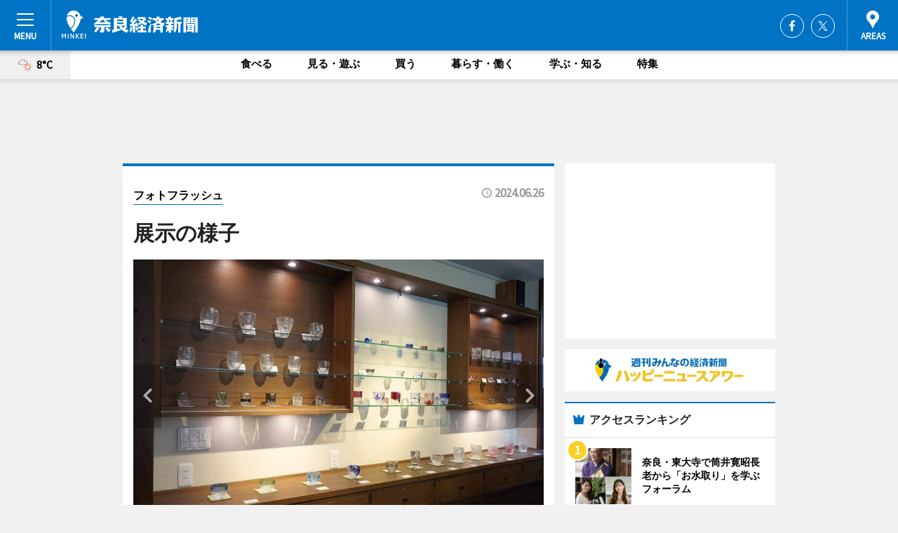

--- FILE ---
content_type: text/html; charset=utf-8
request_url: https://nara.keizai.biz/photoflash/1224/
body_size: 62857
content:
<!DOCTYPE HTML>
<html>
<head>
<meta http-equiv="Content-Type" content="text/html; charset=utf-8">
<meta name="viewport" content="width=device-width,initial-scale=1,minimum-scale=1,maximum-scale=1,user-scalable=no">
<title>展示の様子 - 奈良経済新聞</title>

<meta name="keywords" content="奈良,経済,新聞,ニュース,カルチャー">
<meta name="description" content="ガラス工芸作家で中村敏康さんの「切子ガラス」展2024が現在、「ならまち ギヤラリーたちばな」（奈良市西寺林町、TEL 0742-31-6439）で開催されている。">
<meta property="fb:app_id" content="500839836632128">
<meta property="fb:admins" content="100001334499453">
<meta property="og:site_name" content="奈良経済新聞">
<meta property="og:locale" content="ja_JP">
<meta property="og:type" content="article">
<meta name="twitter:card" content="summary_large_image">
<meta name="twitter:site" content="@minkei">
<meta property="og:title" content="展示の様子">
<meta name="twitter:title" content="展示の様子">
<link rel="canonical" href="https://nara.keizai.biz/photoflash/1224/">
<meta property="og:url" content="https://nara.keizai.biz/photoflash/1224/">
<meta name="twitter:url" content="https://nara.keizai.biz/photoflash/1224/">
<meta property="og:description" content="ガラス工芸作家で中村敏康さんの「切子ガラス」展2024が現在、「ならまち ギヤラリーたちばな」（奈良市西寺林町、TEL 0742-31-6439）で開催されている。">
<meta name="twitter:description" content="ガラス工芸作家で中村敏康さんの「切子ガラス」展2024が現在、「ならまち ギヤラリーたちばな」（奈良市西寺林町、TEL 0742-31-6439）で開催されている。">
<meta property="og:image" content="https://images.keizai.biz/nara_keizai/photonews/1719413457_b.jpg">
<meta name="twitter:image" content="https://images.keizai.biz/nara_keizai/photonews/1719413457_b.jpg">
<link href="https://images.keizai.biz/favicon.ico" rel="shortcut icon">
<link href="https://ex.keizai.biz/common.8.3.0/css.1.0.6/common.min.css?1769532111" rel="stylesheet" type="text/css">
<link href="https://ex.keizai.biz/common.8.3.0/css.1.0.6/single.min.css?1769532111" rel="stylesheet" type="text/css">
<link href="https://nara.keizai.biz/css/style.css" rel="stylesheet" type="text/css">
<link href="https://ex.keizai.biz/common.8.3.0/css.1.0.6/all.min.css" rel="stylesheet" type="text/css">
<link href="https://fonts.googleapis.com/css?family=Source+Sans+Pro" rel="stylesheet">
<link href="https://cdn.jsdelivr.net/npm/yakuhanjp@3.0.0/dist/css/yakuhanjp.min.css" rel=”preload” as="stylesheet" type="text/css">
<link href="https://ex.keizai.biz/common.8.3.0/css.1.0.6/print.min.css" media="print" rel="stylesheet" type="text/css">
<script>
var microadCompass = microadCompass || {};
microadCompass.queue = microadCompass.queue || [];
</script>
<script charset="UTF-8" src="//j.microad.net/js/compass.js" onload="new microadCompass.AdInitializer().initialize();" async></script>
<script type="text/javascript">
var PWT={};
var pbjs = pbjs || {};
pbjs.que = pbjs.que || [];
var googletag = googletag || {};
googletag.cmd = googletag.cmd || [];
var gptRan = false;
PWT.jsLoaded = function(){
    if(!location.hostname.match(/proxypy.org|printwhatyoulike.com/)){
        loadGPT();
    }
};
var loadGPT = function(){
    if (!gptRan) {
        gptRan = true;
        var gads = document.createElement('script');
        var useSSL = 'https:' == document.location.protocol;
        gads.src = (useSSL ? 'https:' : 'http:') + '//securepubads.g.doubleclick.net/tag/js/gpt.js';
        gads.async = true;
        var node = document.getElementsByTagName('script')[0];
        node.parentNode.insertBefore(gads, node);
        var pbjsEl = document.createElement("script");
        pbjsEl.type = "text/javascript";
        pbjsEl.src = "https://anymind360.com/js/2131/ats.js";
        var pbjsTargetEl = document.getElementsByTagName("head")[0];
        pbjsTargetEl.insertBefore(pbjsEl, pbjsTargetEl.firstChild);
    }
};
setTimeout(loadGPT, 500);
</script>
<script type="text/javascript">
(function() {
var purl = window.location.href;
var url = '//ads.pubmatic.com/AdServer/js/pwt/157255/3019';
var profileVersionId = '';
if(purl.indexOf('pwtv=')>0){
    var regexp = /pwtv=(.*?)(&|$)/g;
    var matches = regexp.exec(purl);
    if(matches.length >= 2 && matches[1].length > 0){
    profileVersionId = '/'+matches[1];
    }
}
var wtads = document.createElement('script');
wtads.async = true;
wtads.type = 'text/javascript';
wtads.src = url+profileVersionId+'/pwt.js';
var node = document.getElementsByTagName('script')[0];
node.parentNode.insertBefore(wtads, node);
})();
</script>
<script>
window.gamProcessed = false;
window.gamFailSafeTimeout = 5e3;
window.reqGam = function () {
    if (!window.gamProcessed) {
        window.gamProcessed = true;
        googletag.cmd.push(function () {
            googletag.pubads().refresh();
        });
    }
};
setTimeout(function () {
    window.reqGam();
}, window.gamFailSafeTimeout);
var googletag = googletag || {};
googletag.cmd = googletag.cmd || [];
googletag.cmd.push(function(){
let issp = false;
let hbSlots = new Array();
let amznSlots = new Array();
const ua = window.navigator.userAgent.toLowerCase();
if (ua.indexOf('iphone') > 0 || ua.indexOf('ipod') > 0 || ua.indexOf('android') > 0 && ua.indexOf('mobile') > 0) {
    issp = true;
}
if (issp === true) {
    amznSlots.push(googletag.defineSlot('/159334285/sp_nara_header_1st', [[320, 100], [320, 50]], 'div-gpt-ad-1576055139196-0').addService(googletag.pubads()));
    hbSlots.push(googletag.defineSlot('/159334285/sp_nara_list_1st', [[336, 280], [300, 250], [320, 100], [320, 50], [200, 200], 'fluid'], 'div-gpt-ad-1580717788210-0').addService(googletag.pubads()));
    hbSlots.push(googletag.defineSlot('/159334285/sp_nara_inarticle', ['fluid', [300, 250], [336, 280], [320, 180], [1, 1]], 'div-gpt-ad-1576055195029-0').addService(googletag.pubads()));
    hbSlots.push(googletag.defineSlot('/159334285/sp_nara_footer_1st', ['fluid', [300, 250], [336, 280], [320, 100], [320, 50], [200, 200]], 'div-gpt-ad-1576055033248-0').addService(googletag.pubads()));
    hbSlots.push(googletag.defineSlot('/159334285/sp_nara_footer_2nd', [[300, 250], 'fluid', [336, 280], [320, 180], [320, 100], [320, 50], [200, 200]], 'div-gpt-ad-1576037774006-0').addService(googletag.pubads()));
    hbSlots.push(googletag.defineSlot('/159334285/sp_nara_footer_3rd', [[300, 250], [336, 280], [320, 100], [320, 50], [200, 200], 'fluid'], 'div-gpt-ad-1576055085577-0').addService(googletag.pubads()));
    hbSlots.push(googletag.defineSlot('/159334285/sp_nara_overlay', [320, 50], 'div-gpt-ad-1584427815478-0').addService(googletag.pubads()));
    hbSlots.push(googletag.defineSlot('/159334285/sp_nara_infeed_1st', ['fluid', [320, 100], [300, 100]], 'div-gpt-ad-1580370696425-0').addService(googletag.pubads()));
    hbSlots.push(googletag.defineSlot('/159334285/sp_nara_infeed_2st', [[300, 100], 'fluid', [320, 100]], 'div-gpt-ad-1580370846543-0').addService(googletag.pubads()));
    hbSlots.push(googletag.defineSlot('/159334285/sp_nara_infeed_3rd', [[300, 100], 'fluid', [320, 100]], 'div-gpt-ad-1580370937978-0').addService(googletag.pubads()));
} else {
    amznSlots.push(googletag.defineSlot('/159334285/pc_nara_header_1st', [[728, 90], [750, 100], [970, 90]], 'div-gpt-ad-1576054393576-0').addService(googletag.pubads()));
    amznSlots.push(googletag.defineSlot('/159334285/pc_nara_right_1st', ['fluid', [300, 250]], 'div-gpt-ad-1576054711791-0').addService(googletag.pubads()));
    hbSlots.push(googletag.defineSlot('/159334285/pc_nara_right_2nd', ['fluid', [300, 250], [200, 200]], 'div-gpt-ad-1576054772252-0').addService(googletag.pubads()));
    hbSlots.push(googletag.defineSlot('/159334285/pc_nara_inarticle', ['fluid', [300, 250], [336, 280]], 'div-gpt-ad-1576054895453-0').addService(googletag.pubads()));
    hbSlots.push(googletag.defineSlot('/159334285/pc_nara_right_3rd', [[300, 250], 'fluid', [300, 600], [160, 600], [200, 200]], 'div-gpt-ad-1576054833870-0').addService(googletag.pubads()));
    amznSlots.push(googletag.defineSlot('/159334285/pc_nara_left_1st', ['fluid', [300, 250]], 'div-gpt-ad-1576037145616-0'). addService(googletag.pubads()));
    hbSlots.push(googletag.defineSlot('/159334285/pc_nara_infeed_1st', ['fluid'], 'div-gpt-ad-1580370696425-0').addService(googletag.pubads()));
    hbSlots.push(googletag.defineSlot('/159334285/pc_nara_infeed_2st', ['fluid'], 'div-gpt-ad-1580370846543-0').addService(googletag.pubads()));
    hbSlots.push(googletag.defineSlot('/159334285/pc_nara_infeed_3rd', ['fluid'], 'div-gpt-ad-1580370937978-0').addService(googletag.pubads()));
}

if (!googletag.pubads().isInitialLoadDisabled()) {
    googletag.pubads().disableInitialLoad();
}
googletag.pubads().enableSingleRequest();
googletag.pubads().collapseEmptyDivs();
googletag.enableServices();
googletag.pubads().refresh(amznSlots);
googletag.pubads().addEventListener('slotRequested', function(event) {
var elemId = event.slot.getSlotElementId();
for (var i = 0; i < hbSlots.length; i++) {
    if (hbSlots[i].getSlotElementId() == elemId) {
        window.gamProcessed = true;
    }
}
});
});
</script>
<script async src="//pagead2.googlesyndication.com/pagead/js/adsbygoogle.js"></script>
<script src="https://cdn.gmossp-sp.jp/ads/receiver.js"></script>
<script type="text/javascript">
window._taboola = window._taboola || [];
_taboola.push({article:'auto'});
! function(e, f, u, i) {
if (!document.getElementById(i)) {
e.async = 1;
e.src = u;
e.id = i;
f.parentNode.insertBefore(e, f);
}
}(document.createElement('script'),
document.getElementsByTagName('script')[0],
'//cdn.taboola.com/libtrc/minkeijapan-network/loader.js',
'tb_loader_script');
if (window.performance && typeof window.performance.mark == 'function')
{window.performance.mark('tbl_ic');}
</script>
</head>
<body>

<div id="wrap">
<div id="header">
<div class="inner">
<div id="menuBtn"><span></span></div>
<h1 class="logo"><a href="https://nara.keizai.biz/">奈良経済新聞</a></h1>
<div id="areasBtn"><span></span></div>
<ul class="sns">
<li class="fb"><a href="https://www.facebook.com/narakei" target="_blank">Facebook</a></li><li class="tw"><a href="https://twitter.com/narakeizai" target="_blank">Twitter</a></li></ul>
</div>
</div>
<div id="gNavi">
<div id="weather"><a href="https://nara.keizai.biz/weather/"><img src="https://images.keizai.biz/img/weather/201.svg" alt=""><span>8°C</span></a></div>
<div class="link">
<ul>
<li><a href="https://nara.keizai.biz/gourmet/archives/1/">食べる</a></li>
<li><a href="https://nara.keizai.biz/play/archives/1/">見る・遊ぶ</a></li>
<li><a href="https://nara.keizai.biz/shopping/archives/1/">買う</a></li>
<li><a href="https://nara.keizai.biz/life/archives/1/">暮らす・働く</a></li>
<li><a href="https://nara.keizai.biz/study/archives/1/">学ぶ・知る</a></li>
<li><a href="https://nara.keizai.biz/special/archives/1/">特集</a></li>
</ul>
</div>
</div>
<div id="topBnr">
<script>
const spw = 430;
const hbnr = document.createElement('div');
const cbnr = document.createElement('div');
if (screen.width <= spw) {
    hbnr.classList.add("bnrW320");
    cbnr.setAttribute('id', 'div-gpt-ad-1576055139196-0');
} else {
    hbnr.classList.add("bnrWPC");
    cbnr.setAttribute('id', 'div-gpt-ad-1576054393576-0');
}
hbnr.appendChild(cbnr);
document.currentScript.parentNode.appendChild(hbnr);
if (screen.width <= spw) {
    googletag.cmd.push(function() { googletag.display('div-gpt-ad-1576055139196-0'); });
} else {
    googletag.cmd.push(function() { googletag.display('div-gpt-ad-1576054393576-0'); });
}
</script>
</div>

<div id="container">
<div class="contents" id="topBox">
<div class="box">
<div class="ttl">
<span><a href="https://nara.keizai.biz/photoflash/archives/">フォトフラッシュ</a></span>
<time>2024.06.26</time>
<h1>展示の様子</h1>
</div>
<div class="main">
<div id="mainImage">
<img src="https://images.keizai.biz/nara_keizai/photonews/1719413457_b.jpg" alt="">
<p id="prevArrow"><a href="https://nara.keizai.biz/photoflash/1223/"><i class="fas fa-chevron-left"></i></a></p><p id="nextArrow"><a href="https://nara.keizai.biz/photoflash/1226/"><i class="fas fa-chevron-right"></i></a></p></div>
</div>
<div class="gallery">
<ul>
<li>
<a href="https://nara.keizai.biz/photoflash/1226/"><img src="https://images.keizai.biz/nara_keizai/photonews/1719413516.jpg" alt=""></a>
</li>
<li class="isPhoto">
<img src="https://images.keizai.biz/nara_keizai/photonews/1719413457.jpg" alt="">
</li>
<li>
<a href="https://nara.keizai.biz/photoflash/1223/"><img src="https://images.keizai.biz/nara_keizai/photonews/1719413428.jpg" alt=""></a>
</li>
<li>
<a href="https://nara.keizai.biz/photoflash/1221/"><img src="https://images.keizai.biz/nara_keizai/photonews/1719412632.jpg" alt=""></a>
</li>
<li>
<a href="https://nara.keizai.biz/photoflash/1220/"><img src="https://images.keizai.biz/nara_keizai/photonews/1719412534.jpg" alt=""></a>
</li>
<li>
<a href="https://nara.keizai.biz/photoflash/1218/"><img src="https://images.keizai.biz/nara_keizai/photonews/1719412437.jpg" alt=""></a>
</li>
<li>
<a href="https://nara.keizai.biz/photoflash/1217/"><img src="https://images.keizai.biz/nara_keizai/photonews/1719412415.jpg" alt=""></a>
</li>
<li>
<a href="https://nara.keizai.biz/photoflash/1216/"><img src="https://images.keizai.biz/nara_keizai/photonews/1719411938.png" alt=""></a>
</li>
<li>
<a href="https://nara.keizai.biz/photoflash/1215/"><img src="https://images.keizai.biz/nara_keizai/photonews/1719411914.jpg" alt=""></a>
</li>
<li>
<a href="https://nara.keizai.biz/photoflash/1214/"><img src="https://images.keizai.biz/nara_keizai/photonews/1719411887.jpg" alt=""></a>
</li>
</ul>
</div>
<script>var _puri = "https://nara.keizai.biz/photoflash/1224/";</script>
<div class="snsArea">
<ul>
<li class="fb"><a href="https://www.facebook.com/share.php?u=https://nara.keizai.biz/photoflash/1224/" class="popup" target="_blank"></a><span id="fb_count"><p id="fb_count_num">0</p></span></li>
<li class="tw"><a href="https://twitter.com/intent/tweet?url=https://nara.keizai.biz/photoflash/1224/&text=展示の様子" class="popup" target="_blank"></a></li>
<li class="line"><a href="https://line.me/R/msg/text/?%E5%B1%95%E7%A4%BA%E3%81%AE%E6%A7%98%E5%AD%90%0d%0ahttps%3A%2F%2Fnara.keizai.biz%2Fphotoflash%2F1224%2F" class="popup" target="_blank"></a></li>
<li class="htn"><a href="http://b.hatena.ne.jp/entry/https://nara.keizai.biz/photoflash/1224/" target="_blank"></a><span id="htn_count">&nbsp;</span></li>
</ul>
</div>
<div class="txt bnr2_txt">
<p>ガラス工芸作家で中村敏康さんの「切子ガラス」展2024が現在、「ならまち ギヤラリーたちばな」（奈良市西寺林町、TEL 0742-31-6439）で開催されている。</p>
<script>
const _bnr = document.createElement('div');
const _cbnr = document.createElement('div');
_bnr.classList.add("bnr2");
if (screen.width <= spw) {
    _cbnr.setAttribute('id', 'div-gpt-ad-1576055195029-0');
} else {
    _cbnr.setAttribute('id', 'div-gpt-ad-1576054895453-0');
}
_bnr.appendChild(_cbnr);
document.currentScript.parentNode.appendChild(_bnr);
if (screen.width <= spw) {
    googletag.cmd.push(function() {
        googletag.display('div-gpt-ad-1576055195029-0');
    });
} else {
    googletag.cmd.push(function() {
        googletag.display('div-gpt-ad-1576054895453-0');
    });
}
</script>
</div>
<ul class="btnList article">
<li class="send"><a href="https://nara.keizai.biz/headline/1308/">記事を読む</a></li>
</ul>
<ul class="snsList">
<li>
<a href="https://twitter.com/share" class="twitter-share-button popup" data-url="https://nara.keizai.biz/photoflash/1224/" data-text="展示の様子" data-lang="ja"></a><script>!function(d,s,id){var js,fjs=d.getElementsByTagName(s)[0],p='https';if(!d.getElementById(id)){js=d.createElement(s);js.id=id;js.src=p+'://platform.twitter.com/widgets.js';fjs.parentNode.insertBefore(js,fjs);}}(document, 'script', 'twitter-wjs');</script>
</li>
<li>
<div id="fb-root"></div>
<script async defer crossorigin="anonymous" src="https://connect.facebook.net/ja_JP/sdk.js#xfbml=1&version=v9.0&appId=500839836632128&autoLogAppEvents=1" nonce="mlP5kZZA"></script>
<div class="fb-share-button" data-href="https://nara.keizai.biz/photoflash/1224/" data-layout="button_count" data-size="small"><a target="_blank" href="https://www.facebook.com/sharer/sharer.php?u=https%3A%2F%2Fnara.keizai.biz%2Fphotoflash%2F1224%2F&amp;src=sdkpreparse" class="fb-xfbml-parse-ignore">シェア</a></div>
</li>
<li>
<div class="line-it-button" data-lang="ja" data-type="share-a" data-url="https://nara.keizai.biz/photoflash/1224/" style="display: none;"></div>
<script src="https://d.line-scdn.net/r/web/social-plugin/js/thirdparty/loader.min.js" async="async" defer="defer"></script>
</li>
<li>
<a href="http://b.hatena.ne.jp/entry/" class="hatena-bookmark-button" data-hatena-bookmark-layout="basic-label-counter" data-hatena-bookmark-lang="ja" data-hatena-bookmark-height="20" title="はてなブックマークに追加"><img src="https://b.st-hatena.com/images/entry-button/button-only@2x.png" alt="はてなブックマークに追加" width="20" height="20" style="border: none;" /></a><script type="text/javascript" src="https://b.st-hatena.com/js/bookmark_button.js" charset="utf-8" async="async"></script>
</li>
</ul>
</div>
<div class="box">
<div class="pager">
<ul>
<li class="prev"><a href="https://nara.keizai.biz/photoflash/1223/"><span>前の写真</span></a></li><li class="next"><a href="https://nara.keizai.biz/photoflash/1226/"><span>次の写真</span></a></li></ul>
</div>
</div>
</div>
<div class="box" style="text-align: center;">
<div id="middleBnr" class="box bnr">
<script>
if (screen.width <= spw) {
    const _cMiddleBnr = document.createElement('div');
    _cMiddleBnr.setAttribute('id', 'div-gpt-ad-1580717788210-0');
    document.currentScript.parentNode.appendChild(_cMiddleBnr);
    googletag.cmd.push(function() { googletag.display('div-gpt-ad-1580717788210-0'); });
}
</script>

</div>
</div>
<div id="info">
<div id="category">

<div class="box special">
<div class="ttl"><h2>特集</h2></div>
<ul class="thumbB">
<li>
<a href="https://nara.keizai.biz/column/8/">
<div class="img"><img class="lazy" src="https://images.keizai.biz/img/extras/noimage.png" data-src="https://nara.keizai.biz/img/column/1659612456/1659687245index.jpg" alt="新体操「フェアリージャパンPOLA」新メーク発表と演技披露。1月に代表メンバー入りした奈良出身の中村知花選手に聞く"></div>
<div class="block">
<span>インタビュー</span>
<h3>新体操「フェアリージャパンPOLA」新メーク発表と演技披露。1月に代表メンバー入りした奈良出身の中村知花選手に聞く</h3>
</div>
</a>
</li>
<li>
<a href="https://nara.keizai.biz/column/7/">
<div class="img"><img class="lazy" src="https://images.keizai.biz/img/extras/noimage.png" data-src="https://nara.keizai.biz/img/column/1642777013/1642891811index.jpg" alt="「文化財防災センター」の本部がある奈良、文化財防災や文化財レスキューのマネジメント専門家として活動する、奈良大学・岡田健さんに聞く"></div>
<div class="block">
<span>インタビュー</span>
<h3>「文化財防災センター」の本部がある奈良、文化財防災や文化財レスキューのマネジメント専門家として活動する、奈良大学・岡田健さんに聞く</h3>
</div>
</a>
</li>
</ul>
<div class="more"><a href="https://nara.keizai.biz/special/archives/1/"><span>もっと見る</span></a></div>
</div>
<div class="box latestnews">
<div class="ttl"><h2>最新ニュース</h2></div>
<div class="thumbA">
<a href="https://nara.keizai.biz/headline/1346/">
<div class="img">
<img src="https://images.keizai.biz/nara_keizai/headline/1768819885_photo.jpg" alt="">
</div>
<span>見る・遊ぶ</span>
<h3>奈良大で公開講演会　古代と現代の女性のライフコースの違いをひもとく</h3>
<p>奈良大学（奈良市山陵町）が1月23日、公開講演会「日本国の始まりを生きた女性たちから現代女性へのメッセージ」を開催する。</p>
</a>
</div>
<ul class="thumbC">
<li>
<a href="https://nara.keizai.biz/headline/1344/">
<div class="img">
<img src="https://images.keizai.biz/nara_keizai/thumbnail/1768307180_mini.jpg" alt="">
</div>
<div class="block">
<span>見る・遊ぶ</span><h3>奈良・大型犬「サモエド」と触れ合える「サモエドカフェ アル」が1周年</h3>
</div>
</a>
</li>
<li>
<a href="https://nara.keizai.biz/headline/1343/">
<div class="img">
<img src="https://images.keizai.biz/nara_keizai/thumbnail/1765952908_mini.jpg" alt="">
</div>
<div class="block">
<span>食べる</span><h3>ホテル日航奈良で今年も「奈良のいちごフェア」　県産3品種使うパフェなど</h3>
</div>
</a>
</li>
<li>
<a href="https://nara.keizai.biz/headline/1341/">
<div class="img">
<img src="https://images.keizai.biz/nara_keizai/thumbnail/1763360990_mini.jpg" alt="">
</div>
<div class="block">
<span>見る・遊ぶ</span><h3>奈良「まほろば円舞会」が音楽とダンスの祭典　音楽劇「女帝持統」上演</h3>
</div>
</a>
</li>
<li>
<a href="https://nara.keizai.biz/headline/1339/">
<div class="img">
<img src="https://images.keizai.biz/nara_keizai/thumbnail/1763139927_mini.jpg" alt="">
</div>
<div class="block">
<span>見る・遊ぶ</span><h3>奈良のJWマリオットホテルで「クリスマスチャリティー点灯式」</h3>
</div>
</a>
</li>
<li>
<a href="https://nara.keizai.biz/headline/1337/">
<div class="img">
<img src="https://images.keizai.biz/nara_keizai/thumbnail/1762334229_mini.jpg" alt="">
</div>
<div class="block">
<span>見る・遊ぶ</span><h3>奈良の春日大社と興福寺、元興寺で夜間特別参拝イベント</h3>
</div>
</a>
</li>
<li id="_ads">
<div id='div-gpt-ad-1580370696425-0'>
<script>
googletag.cmd.push(function() { googletag.display('div-gpt-ad-1580370696425-0'); });
</script>
</div>
</li>

</ul>
<div class="more"><a href="https://nara.keizai.biz/headline/archives/1/"><span>もっと見る</span></a></div>
</div>
<div class="box">
<div id="taboola-below-article-thumbnails"></div>
<script type="text/javascript">
window._taboola = window._taboola || [];
_taboola.push({
mode: 'thumbnails-a',
container: 'taboola-below-article-thumbnails',
placement: 'Below Article Thumbnails',
target_type: 'mix'
});
</script>
</div>
<div class="box study">
<div class="ttl"><h2>学ぶ・知る</h2></div>
<div class="thumbA">
<a href="https://nara.keizai.biz/headline/1346/">
<div class="img"><img class="lazy" src="https://images.keizai.biz/img/extras/noimage.png" data-src="https://images.keizai.biz/nara_keizai/headline/1768819885_photo.jpg" alt=""></div>
<span>学ぶ・知る</span>
<h3>奈良大で公開講演会　古代と現代の女性のライフコースの違いをひもとく</h3>
<p>奈良大学（奈良市山陵町）が1月23日、公開講演会「日本国の始まりを生きた女性たちから現代女性へのメッセージ」を開催する。</p>
</a>
</div>
<ul class="thumbC">
<li>
<a href="https://nara.keizai.biz/headline/1344/">
<div class="img"><img class="lazy" src="https://images.keizai.biz/img/extras/noimage.png" data-src="https://images.keizai.biz/nara_keizai/headline/1768307180.jpg" alt=""></div>
<div class="block">
<span>学ぶ・知る</span>
<h3>奈良・大型犬「サモエド」と触れ合える「サモエドカフェ アル」が1周年</h3>
</div>
</a>
</li>
<li>
<a href="https://nara.keizai.biz/headline/1343/">
<div class="img"><img class="lazy" src="https://images.keizai.biz/img/extras/noimage.png" data-src="https://images.keizai.biz/nara_keizai/headline/1765952908.jpg" alt=""></div>
<div class="block">
<span>学ぶ・知る</span>
<h3>ホテル日航奈良で今年も「奈良のいちごフェア」　県産3品種使うパフェなど</h3>
</div>
</a>
</li>
<li>
<a href="https://nara.keizai.biz/headline/1341/">
<div class="img"><img class="lazy" src="https://images.keizai.biz/img/extras/noimage.png" data-src="https://images.keizai.biz/nara_keizai/headline/1763360990.jpg" alt=""></div>
<div class="block">
<span>学ぶ・知る</span>
<h3>奈良「まほろば円舞会」が音楽とダンスの祭典　音楽劇「女帝持統」上演</h3>
</div>
</a>
</li>
<li id="_ads15">
<div id='div-gpt-ad-1580370846543-0'>
<script>
googletag.cmd.push(function() { googletag.display('div-gpt-ad-1580370846543-0'); });
</script>
</div>
</li>

</ul>
<div class="more"><a href="https://nara.keizai.biz/study/archives/1/"><span>もっと見る</span></a></div>
</div>
<script>
if (screen.width <= spw) {
    const _bnr = document.createElement('div');
    const _cbnr = document.createElement('div');
    _bnr.classList.add('box', 'oauth', 'sp');
    _cbnr.setAttribute('id', 'div-gpt-ad-1580370696425-0');
    _bnr.appendChild(_cbnr);
    document.currentScript.parentNode.appendChild(_bnr);
    googletag.cmd.push(function() { googletag.display('div-gpt-ad-1580370696425-0'); });
}
</script>
<div class="box play">
<div class="ttl"><h2>見る・遊ぶ</h2></div>
<div class="thumbA">
<a href="https://nara.keizai.biz/headline/1346/">
<div class="img"><img class="lazy" src="https://images.keizai.biz/img/extras/noimage.png" data-src="https://images.keizai.biz/nara_keizai/headline/1768819885_photo.jpg" alt=""></div>
<span>見る・遊ぶ</span>
<h3>奈良大で公開講演会　古代と現代の女性のライフコースの違いをひもとく</h3>
<p>奈良大学（奈良市山陵町）が1月23日、公開講演会「日本国の始まりを生きた女性たちから現代女性へのメッセージ」を開催する。</p>
</a>
</div>
<ul class="thumbC">
<li>
<a href="https://nara.keizai.biz/headline/1344/">
<div class="img"><img class="lazy" src="https://images.keizai.biz/img/extras/noimage.png" data-src="https://images.keizai.biz/nara_keizai/headline/1768307180.jpg" alt=""></div>
<div class="block">
<span>見る・遊ぶ</span>
<h3>奈良・大型犬「サモエド」と触れ合える「サモエドカフェ アル」が1周年</h3>
</div>
</a>
</li>
<li>
<a href="https://nara.keizai.biz/headline/1341/">
<div class="img"><img class="lazy" src="https://images.keizai.biz/img/extras/noimage.png" data-src="https://images.keizai.biz/nara_keizai/headline/1763360990.jpg" alt=""></div>
<div class="block">
<span>見る・遊ぶ</span>
<h3>奈良「まほろば円舞会」が音楽とダンスの祭典　音楽劇「女帝持統」上演</h3>
</div>
</a>
</li>
<li>
<a href="https://nara.keizai.biz/headline/1339/">
<div class="img"><img class="lazy" src="https://images.keizai.biz/img/extras/noimage.png" data-src="https://images.keizai.biz/nara_keizai/headline/1763139927.jpg" alt=""></div>
<div class="block">
<span>見る・遊ぶ</span>
<h3>奈良のJWマリオットホテルで「クリスマスチャリティー点灯式」</h3>
</div>
</a>
</li>
<li id="_ads25">
<div id='div-gpt-ad-1580370937978-0'>
<script>
googletag.cmd.push(function() { googletag.display('div-gpt-ad-1580370937978-0'); });
</script>
</div>
</li>

</ul>
<div class="more"><a href="https://nara.keizai.biz/play/archives/1/"><span>もっと見る</span></a></div>
</div>
<script>
if (screen.width <= spw) {
    const _bnr = document.createElement('div');
    const _cbnr = document.createElement('div');
    _bnr.classList.add('rb', 'sp');
    _cbnr.setAttribute('id', 'div-gpt-ad-1576037774006-0');
    _bnr.appendChild(_cbnr);
    document.currentScript.parentNode.appendChild(_bnr);
    googletag.cmd.push(function() { googletag.display('div-gpt-ad-1576037774006-0'); });
}
</script>
<div class="box gourmet">
<div class="ttl"><h2>食べる</h2></div>
<div class="thumbA">
<a href="https://nara.keizai.biz/headline/1343/">
<div class="img"><img class="lazy" src="https://images.keizai.biz/img/extras/noimage.png" data-src="https://images.keizai.biz/nara_keizai/headline/1765952908_photo.jpg" alt=""></div>
<span>食べる</span>
<h3>ホテル日航奈良で今年も「奈良のいちごフェア」　県産3品種使うパフェなど</h3>
<p>「奈良のいちごフェア」がホテル日航奈良（奈良市三条本町、TEL 0742-35-6621）の「ロビーラウンジ ファウンテン」で現在、開かれている。</p>
</a>
</div>
<ul class="thumbC">
<li>
<a href="https://nara.keizai.biz/headline/1335/">
<div class="img"><img class="lazy" src="https://images.keizai.biz/img/extras/noimage.png" data-src="https://images.keizai.biz/nara_keizai/headline/1758028104.jpg" alt=""></div>
<div class="block">
<span>食べる</span>
<h3>奈良・ハトムギ通販会社「それいゆ」が30周年　健康記事の提供は60年超え</h3>
</div>
</a>
</li>
<li>
<a href="https://nara.keizai.biz/headline/1332/">
<div class="img"><img class="lazy" src="https://images.keizai.biz/img/extras/noimage.png" data-src="https://images.keizai.biz/nara_keizai/headline/1754655425.jpg" alt=""></div>
<div class="block">
<span>食べる</span>
<h3>ならまちで「ならまちっく星祭」　雑貨店やカフェ、22店で星グッズ販売</h3>
</div>
</a>
</li>
<li>
<a href="https://nara.keizai.biz/headline/1328/">
<div class="img"><img class="lazy" src="https://images.keizai.biz/img/extras/noimage.png" data-src="https://images.keizai.biz/nara_keizai/headline/1747701690.jpg" alt=""></div>
<div class="block">
<span>食べる</span>
<h3>奈良の自然食品販売店「かんとりい」が40周年　記念イベントも</h3>
</div>
</a>
</li>
<li>
<a href="https://nara.keizai.biz/headline/1327/">
<div class="img"><img class="lazy" src="https://images.keizai.biz/img/extras/noimage.png" data-src="https://images.keizai.biz/nara_keizai/headline/1744595434.jpg" alt=""></div>
<div class="block">
<span>食べる</span>
<h3>ホテル日航奈良・新作かき氷「セリーナのブリュレ氷」　氷の聖地で10年目</h3>
</div>
</a>
</li>

</ul>
<div class="more"><a href="https://nara.keizai.biz/gourmet/archives/1/"><span>もっと見る</span></a></div>
</div>
<script>
if (screen.width <= spw) {
    const _bnr = document.createElement('div');
    const _cbnr = document.createElement('div');
    _bnr.classList.add('rb', 'sp', 'thd');
    _cbnr.setAttribute('id', 'div-gpt-ad-1576055085577-0');
    _bnr.appendChild(_cbnr);
    document.currentScript.parentNode.appendChild(_bnr);
    googletag.cmd.push(function() { googletag.display('div-gpt-ad-1576055085577-0'); });
}
</script>
<div class="box life hdSP">
<div class="ttl"><h2>暮らす・働く</h2></div>
<div class="thumbA">
<a href="https://nara.keizai.biz/headline/1336/">
<div class="img"><img class="lazy" src="https://images.keizai.biz/img/extras/noimage.png" data-src="https://images.keizai.biz/nara_keizai/headline/1759144105_photo.jpg" alt=""></div>
<span>暮らす・働く</span>
<h3>奈良でグリーンインテリア「ハングボール」ワークショップ　作って育てる楽しさを</h3>
<p>鎌倉の観葉植物専門店「hang」の谷本太一さんが10月13日、カフェ「ボリクコーヒー」（奈良市西新屋町、TEL 0742-87-1310）で「ハングボール」ワークショップを行う。</p>
</a>
</div>
<ul class="thumbC">
<li>
<a href="https://nara.keizai.biz/headline/1335/">
<div class="img"><img class="lazy" src="https://images.keizai.biz/img/extras/noimage.png" data-src="https://images.keizai.biz/nara_keizai/headline/1758028104.jpg" alt=""></div>
<div class="block">
<span>暮らす・働く</span>
<h3>奈良・ハトムギ通販会社「それいゆ」が30周年　健康記事の提供は60年超え</h3>
</div>
</a>
</li>
<li>
<a href="https://nara.keizai.biz/headline/1334/">
<div class="img"><img class="lazy" src="https://images.keizai.biz/img/extras/noimage.png" data-src="https://images.keizai.biz/nara_keizai/headline/1757344037.jpg" alt=""></div>
<div class="block">
<span>暮らす・働く</span>
<h3>奈良・「平城宮跡パークラン」が3周年　救命講習会やワークショップも</h3>
</div>
</a>
</li>
<li>
<a href="https://nara.keizai.biz/headline/1328/">
<div class="img"><img class="lazy" src="https://images.keizai.biz/img/extras/noimage.png" data-src="https://images.keizai.biz/nara_keizai/headline/1747701690.jpg" alt=""></div>
<div class="block">
<span>暮らす・働く</span>
<h3>奈良の自然食品販売店「かんとりい」が40周年　記念イベントも</h3>
</div>
</a>
</li>
<li>
<a href="https://nara.keizai.biz/headline/1324/">
<div class="img"><img class="lazy" src="https://images.keizai.biz/img/extras/noimage.png" data-src="https://images.keizai.biz/nara_keizai/headline/1741614228.jpg" alt=""></div>
<div class="block">
<span>暮らす・働く</span>
<h3>奈良・新大宮に子どもの居場所「つながる駄菓子屋 ふくふく堂」</h3>
</div>
</a>
</li>

</ul>
<div class="more"><a href="https://nara.keizai.biz/life/archives/1/"><span>もっと見る</span></a></div>
</div>
<div class="box shopping hdSP">
<div class="ttl"><h2>買う</h2></div>
<div class="thumbA">
<a href="https://nara.keizai.biz/headline/1332/">
<div class="img"><img class="lazy" src="https://images.keizai.biz/img/extras/noimage.png" data-src="https://images.keizai.biz/nara_keizai/headline/1754655425_photo.jpg" alt=""></div>
<span>買う</span>
<h3>ならまちで「ならまちっく星祭」　雑貨店やカフェ、22店で星グッズ販売</h3>
<p>「ならまちっく星祭～ならまちロマン星めぐり～」が9月1日、ならまちエリアで始まる。</p>
</a>
</div>
<ul class="thumbC">
<li>
<a href="https://nara.keizai.biz/headline/1329/">
<div class="img"><img class="lazy" src="https://images.keizai.biz/img/extras/noimage.png" data-src="https://images.keizai.biz/nara_keizai/headline/1750938458.jpg" alt=""></div>
<div class="block">
<span>買う</span>
<h3>ならまちにアートスペース「sonatine」　オープン記念コレクション展も</h3>
</div>
</a>
</li>
<li>
<a href="https://nara.keizai.biz/headline/1326/">
<div class="img"><img class="lazy" src="https://images.keizai.biz/img/extras/noimage.png" data-src="https://images.keizai.biz/nara_keizai/headline/1743158406.jpg" alt=""></div>
<div class="block">
<span>買う</span>
<h3>奈良商工会議所女性会が「奈良のええもん」PR　食・工芸など</h3>
</div>
</a>
</li>
<li>
<a href="https://nara.keizai.biz/headline/1315/">
<div class="img"><img class="lazy" src="https://images.keizai.biz/img/extras/noimage.png" data-src="https://images.keizai.biz/nara_keizai/headline/1726708861.png" alt=""></div>
<div class="block">
<span>買う</span>
<h3>奈良・柿の葉茶専門店「SOUSUKE」に新メニュー　すしと茶、かき氷をセット</h3>
</div>
</a>
</li>
<li>
<a href="https://nara.keizai.biz/headline/1305/">
<div class="img"><img class="lazy" src="https://images.keizai.biz/img/extras/noimage.png" data-src="https://images.keizai.biz/nara_keizai/headline/1717714430.jpg" alt=""></div>
<div class="block">
<span>買う</span>
<h3>JWマリオットのビアガーデン、今年は「スパイス＆イタリアン」をテーマに</h3>
</div>
</a>
</li>
</ul>
<div class="more"><a href="https://nara.keizai.biz/shopping/archives/1/"><span>もっと見る</span></a></div>
</div>
</div>
<div id="sideCategory">
<div class="side">
<div class="box news">
<div class="ttl"><h3>みん経トピックス</h3></div>
<ul>
<li><a href="http://higashiosaka.keizai.biz/headline/2364/"><h4>瓢箪山の「フルーツなかにし」にフルーツ恵方巻き　「焼き芋の細巻き」も</h4><small>東大阪経済新聞</small></a></li>
<li><a href="http://omihachiman.keizai.biz/headline/125/"><h4>近江八幡の公益団体「メダカの学校小田分校」に活動拠点完成で記念式典</h4><small>近江八幡経済新聞</small></a></li>
<li><a href="http://osakabay.keizai.biz/headline/1427/"><h4>海遊館に節分恒例の「オニさんダイバー」　赤鬼、青鬼が水槽越しに交流</h4><small>大阪ベイ経済新聞</small></a></li>
<li><a href="http://namba.keizai.biz/headline/5776/"><h4>難波で謎解きイベント　閉店した老舗喫茶店の内装生かした内容に</h4><small>なんば経済新聞</small></a></li>
<li><a href="http://biwako-otsu.keizai.biz/headline/3196/"><h4>大津港から「妖怪ナイトクルーズ」出航　夕暮れ時の琵琶湖に妖怪が出現</h4><small>びわ湖大津経済新聞</small></a></li>
</ul>
</div>

<script>
if (screen.width > spw) {
    const _middleBnr = document.createElement('div');
    const _cMiddleBnr = document.createElement('div');
    _middleBnr.classList.add('box', 'rec');
    _cMiddleBnr.setAttribute('id', 'div-gpt-ad-1576037145616-0');
    _middleBnr.appendChild(_cMiddleBnr);
    document.currentScript.parentNode.appendChild(_middleBnr);
    googletag.cmd.push(function() { googletag.display('div-gpt-ad-1576037145616-0'); });
}
</script>
<script async src="https://yads.c.yimg.jp/js/yads-async.js"></script>
<div class="box yads">
<div id="yad"></div>
<script>
window.YJ_YADS = window.YJ_YADS || { tasks: [] };
if (screen.width <= 750) {
    _yads_ad_ds = '46046_265960';
} else {
    _yads_ad_ds = '12295_268899';
}
window.YJ_YADS.tasks.push({
    yads_ad_ds : _yads_ad_ds,
    yads_parent_element : 'yad'
});
</script>
</div>
</div>
</div>
</div>
<div id="side">
<div class="side top">

<script>
const _recBnr = document.createElement('div');
if (screen.width > spw) {
    const _recCbnr = document.createElement('div');
    _recBnr.setAttribute('id', 'recBanner');
    _recBnr.classList.add('box');
    _recBnr.style.marginTop = '0';
    _recBnr.style.height = '250px';
    _recCbnr.style.height = '250px';
    _recCbnr.setAttribute('id', 'div-gpt-ad-1576054711791-0');
    _recBnr.appendChild(_recCbnr);
    document.currentScript.parentNode.appendChild(_recBnr);
    googletag.cmd.push(function() { googletag.display('div-gpt-ad-1576054711791-0'); });
} else {
    _recBnr.style.marginTop = '-15px';
    document.currentScript.parentNode.appendChild(_recBnr);
}
</script>





<div class="box partner">
<a href="https://minkei.net/radio/" target="_blank"><img src="https://images.keizai.biz/img/banners/happynewshour.png" width="300" height="55" alt="週刊みんなの経済新聞 ハッピーニュースアワー">
</a>
</div>

<div class="box thumb rank">
<div class="ttl"><h3>アクセスランキング</h3></div>
<ul>
<li class="play">
<a href="https://nara.keizai.biz/headline/1199/">
<div class="img"><img src="https://images.keizai.biz/nara_keizai/headline/1609741202.png" alt=""></div>
<div class="sdbox">
<h4>奈良・東大寺で筒井寛昭長老から「お水取り」を学ぶフォーラム　</h4>
</div>
</a>
</li>
<li class="play">
<a href="https://nara.keizai.biz/headline/1180/">
<div class="img"><img src="https://images.keizai.biz/nara_keizai/headline/1600856536.jpg" alt=""></div>
<div class="sdbox">
<h4>「春日山自然学校」開校　奈良公園・春日山原始林で自然・歴史を学ぶ</h4>
</div>
</a>
</li>
<li class="play">
<a href="https://nara.keizai.biz/headline/1184/">
<div class="img"><img src="https://images.keizai.biz/nara_keizai/headline/1603187854.jpg" alt=""></div>
<div class="sdbox">
<h4>カンヌレーベル作品、奈良の河瀬直美監督「朝が来る」ロードショー</h4>
</div>
</a>
</li>
<li class="gourmet">
<a href="https://nara.keizai.biz/headline/1197/">
<div class="img"><img src="https://images.keizai.biz/nara_keizai/headline/1608513983.png" alt=""></div>
<div class="sdbox">
<h4>奈良・「遣唐使船スパイス」発売　スパイス料理でシルクロードに思いをはせて</h4>
</div>
</a>
</li>
<li class="play">
<a href="https://nara.keizai.biz/headline/1187/">
<div class="img"><img src="https://images.keizai.biz/nara_keizai/headline/1605493288.jpg" alt=""></div>
<div class="sdbox">
<h4>奈良でステンドグラス教室の作品展　「コロナ禍でますます輝き見せた」</h4>
</div>
</a>
</li>
</ul>
<div class="more"><a href="https://nara.keizai.biz/access/"><span>もっと見る</span></a></div>
</div>
<script>
if (screen.width <= spw) {
    const _bnr = document.createElement('div');
    const _cbnr = document.createElement('div');
    _bnr.classList.add('box', 'oauth', 'sp');
    _cbnr.setAttribute('id', 'div-gpt-ad-1576055033248-0');
    _bnr.appendChild(_cbnr);
    document.currentScript.parentNode.appendChild(_bnr);
    googletag.cmd.push(function() { googletag.display('div-gpt-ad-1576055033248-0'); });
}
</script>
<div class="box thumb photo">
<div class="ttl"><h3>フォトフラッシュ</h3></div>
<div class="thumbPhoto">
<a href="https://nara.keizai.biz/photoflash/1395/">
<div class="img"><img src="https://images.keizai.biz/nara_keizai/photonews/1768819623_b.jpg" alt=""></div>
<div class="txt"><p>文学部国文学科の鈴木喬准教授</p></div>
</a>
</div>
<ul>
<li>
<a href="https://nara.keizai.biz/photoflash/1394/">
<div class="img"><img src="https://images.keizai.biz/nara_keizai/photonews/1768819582.jpg" alt=""></div>
<div class="sdbox">
<h4>寺崎保広名誉教授</h4>
</div>
</a>
</li>
<li>
<a href="https://nara.keizai.biz/photoflash/1393/">
<div class="img"><img src="https://images.keizai.biz/nara_keizai/photonews/1768819546.jpg" alt=""></div>
<div class="sdbox">
<h4>文学部史学科の高島葉子教授</h4>
</div>
</a>
</li>
<li>
<a href="https://nara.keizai.biz/photoflash/1392/">
<div class="img"><img src="https://images.keizai.biz/nara_keizai/photonews/1768351518.jpg" alt=""></div>
<div class="sdbox">
<h4>スタッフとビションフリーゼ</h4>
</div>
</a>
</li>
<li>
<a href="https://nara.keizai.biz/photoflash/1391/">
<div class="img"><img src="https://images.keizai.biz/nara_keizai/photonews/1768307162.jpg" alt=""></div>
<div class="sdbox">
<h4>ビションフリーゼのハルとイブ</h4>
</div>
</a>
</li>
</ul>
<div class="more"><a href="https://nara.keizai.biz/photoflash/archives/1/"><span>もっと見る</span></a></div>
</div>
<script>
if (screen.width > spw) {
    const _bnr = document.createElement('div');
    const _cbnr = document.createElement('div');
    _bnr.classList.add('box', 'oauth');
    _cbnr.setAttribute('id', 'div-gpt-ad-1576054772252-0');
    _bnr.appendChild(_cbnr);
    document.currentScript.parentNode.appendChild(_bnr);
    googletag.cmd.push(function() { googletag.display('div-gpt-ad-1576054772252-0'); });
}
</script>
<div class="box thumb world">
<div class="ttl"><h3>ワールドフォトニュース</h3></div>
<div class="thumbPhoto">
<a href="https://nara.keizai.biz/gpnews/1674366/">
<div class="img"><img src="https://images.keizai.biz/img/gp/m0089201210.jpg" alt=""></div>
<div class="txt"><p>東陽一さん死去、９１歳</p></div>
</a>
</div>
<ul>
<li>
<a href="https://nara.keizai.biz/gpnews/1674333/">
<div class="img"><img src="https://images.keizai.biz/img/gp/s0089201176.jpg" alt=""></div>
<div class="sdbox">
<h4>ミラノ市内で五輪展示会</h4>
</div>
</a>
</li>
<li>
<a href="https://nara.keizai.biz/gpnews/1674332/">
<div class="img"><img src="https://images.keizai.biz/img/gp/s0089200790.jpg" alt=""></div>
<div class="sdbox">
<h4>４強入りのアルカラス　全豪テニス</h4>
</div>
</a>
</li>
<li>
<a href="https://nara.keizai.biz/gpnews/1674331/">
<div class="img"><img src="https://images.keizai.biz/img/gp/s0089200757.jpg" alt=""></div>
<div class="sdbox">
<h4>４強入りのサバレンカ　全豪テニス</h4>
</div>
</a>
</li>
<li>
<a href="https://nara.keizai.biz/gpnews/1674329/">
<div class="img"><img src="https://images.keizai.biz/img/gp/s0089200351.jpg" alt=""></div>
<div class="sdbox">
<h4>成年後見、法改正へ要綱案　法制審</h4>
</div>
</a>
</li>
</ul>
<div class="more"><a href="https://nara.keizai.biz/gpnews/archives/1/"><span>もっと見る</span></a></div>
</div>
</div>
<script>
if (screen.width > spw) {
    const _bnr = document.createElement('div');
    const _cbnr = document.createElement('div');
    _bnr.classList.add('rb');
    _cbnr.setAttribute('id', 'div-gpt-ad-1576054833870-0');
    _bnr.appendChild(_cbnr);
    document.currentScript.parentNode.appendChild(_bnr);
    googletag.cmd.push(function() { googletag.display('div-gpt-ad-1576054833870-0'); });
}
</script>
</div>
</div>
</div>
<div id="areas">
<div class="bg"></div>
<div class="inner">
<div class="hLogo"><a href="https://minkei.net/">みんなの経済新聞ネットワーク</a></div>
<div class="over">
<div class="box">
<div class="ttl">エリア一覧</div>
<div class="btn">北海道・東北</div>
<ul class="list">
<li><a href="https://kitami.keizai.biz/">北見</a></li>
<li><a href="https://asahikawa.keizai.biz/">旭川</a></li>
<li><a href="https://otaru.keizai.biz/">小樽</a></li>
<li><a href="https://sapporo.keizai.biz/">札幌</a></li>
<li><a href="https://hakodate.keizai.biz/">函館</a></li>
<li><a href="https://aomori.keizai.biz/">青森</a></li>
<li><a href="https://hirosaki.keizai.biz/">弘前</a></li>
<li><a href="https://hachinohe.keizai.biz/">八戸</a></li>
<li><a href="https://morioka.keizai.biz/">盛岡</a></li>
<li><a href="https://sendai.keizai.biz/">仙台</a></li>
<li><a href="https://akita.keizai.biz/">秋田</a></li>
<li><a href="https://yokote.keizai.biz/">横手</a></li>
<li><a href="https://daisen.keizai.biz/">大仙</a></li>
<li><a href="https://fukushima.keizai.biz/">福島</a></li>
</ul>
<div class="btn">関東</div>
<ul class="list">
<li><a href="https://mito.keizai.biz/">水戸</a></li>
<li><a href="https://tsukuba.keizai.biz/">つくば</a></li>
<li><a href="https://ashikaga.keizai.biz/">足利</a></li>
<li><a href="https://utsunomiya.keizai.biz/">宇都宮</a></li>
<li><a href="https://takasaki.keizai.biz/">高崎前橋</a></li>
<li><a href="https://chichibu.keizai.biz/">秩父</a></li>
<li><a href="https://honjo.keizai.biz/">本庄</a></li>
<li><a href="https://kumagaya.keizai.biz/">熊谷</a></li>
<li><a href="https://kawagoe.keizai.biz/">川越</a></li>
<li><a href="https://sayama.keizai.biz/">狭山</a></li>
<li><a href="https://omiya.keizai.biz/">大宮</a></li>
<li><a href="https://urawa.keizai.biz/">浦和</a></li>
<li><a href="https://kawaguchi.keizai.biz/">川口</a></li>
<li><a href="https://kasukabe.keizai.biz/">春日部</a></li>
<li><a href="https://matsudo.keizai.biz/">松戸</a></li>
<li><a href="https://urayasu.keizai.biz/">浦安</a></li>
<li><a href="https://funabashi.keizai.biz/">船橋</a></li>
<li><a href="https://narashino.keizai.biz/">習志野</a></li>
<li><a href="https://chiba.keizai.biz/">千葉</a></li>
<li><a href="https://sotobo.keizai.biz/">外房</a></li>
<li><a href="https://kujukuri.keizai.biz/">九十九里</a></li>
<li><a href="https://machida.keizai.biz/">相模原</a></li>
<li><a href="https://kohoku.keizai.biz/">港北</a></li>
<li><a href="https://www.hamakei.com/">ヨコハマ</a></li>
<li><a href="https://yokosuka.keizai.biz/">横須賀</a></li>
<li><a href="https://zushi-hayama.keizai.biz/">逗子葉山</a></li>
<li><a href="https://kamakura.keizai.biz/">鎌倉</a></li>
<li><a href="https://shonan.keizai.biz/">湘南</a></li>
<li><a href="https://odawara-hakone.keizai.biz/">小田原箱根</a></li>
</ul>
<div class="btn">東京23区</div>
<ul class="list">
<li><a href="https://adachi.keizai.biz/">北千住</a></li>
<li><a href="https://katsushika.keizai.biz/">葛飾</a></li>
<li><a href="https://edogawa.keizai.biz/">江戸川</a></li>
<li><a href="https://koto.keizai.biz/">江東</a></li>
<li><a href="https://sumida.keizai.biz/">すみだ</a></li>
<li><a href="https://asakusa.keizai.biz/">浅草</a></li>
<li><a href="https://bunkyo.keizai.biz/">文京</a></li>
<li><a href="https://akiba.keizai.biz/">アキバ</a></li>
<li><a href="https://nihombashi.keizai.biz/">日本橋</a></li>
<li><a href="https://ginza.keizai.biz/">銀座</a></li>
<li><a href="https://shinbashi.keizai.biz/">新橋</a></li>
<li><a href="https://shinagawa.keizai.biz/">品川</a></li>
<li><a href="https://tokyobay.keizai.biz/">東京ベイ</a></li>
<li><a href="https://roppongi.keizai.biz/">六本木</a></li>
<li><a href="https://akasaka.keizai.biz/">赤坂</a></li>
<li><a href="https://ichigaya.keizai.biz/">市ケ谷</a></li>
<li><a href="https://ikebukuro.keizai.biz/">池袋</a></li>
<li><a href="https://akabane.keizai.biz/">赤羽</a></li>
<li><a href="https://itabashi.keizai.biz/">板橋</a></li>
<li><a href="https://nerima.keizai.biz/">練馬</a></li>
<li><a href="https://takadanobaba.keizai.biz/">高田馬場</a></li>
<li><a href="https://shinjuku.keizai.biz/">新宿</a></li>
<li><a href="https://nakano.keizai.biz/">中野</a></li>
<li><a href="https://koenji.keizai.biz/">高円寺</a></li>
<li><a href="https://kyodo.keizai.biz/">経堂</a></li>
<li><a href="https://shimokita.keizai.biz/">下北沢</a></li>
<li><a href="https://sancha.keizai.biz/">三軒茶屋</a></li>
<li><a href="https://nikotama.keizai.biz/">二子玉川</a></li>
<li><a href="https://jiyugaoka.keizai.biz/">自由が丘</a></li>
<li><a href="https://www.shibukei.com/">シブヤ</a></li>
</ul>
<div class="btn">東京・多摩</div>
<ul class="list">
<li><a href="https://kichijoji.keizai.biz/">吉祥寺</a></li>
<li><a href="https://chofu.keizai.biz/">調布</a></li>
<li><a href="https://tachikawa.keizai.biz/">立川</a></li>
<li><a href="https://hachioji.keizai.biz/">八王子</a></li>
<li><a href="https://machida.keizai.biz/">町田</a></li>
<li><a href="https://nishitama.keizai.biz/">西多摩</a></li>
</ul>
<div class="btn">中部</div>
<ul class="list">
<li><a href="https://kanazawa.keizai.biz/">金沢</a></li>
<li><a href="https://fukui.keizai.biz/">福井</a></li>
<li><a href="https://kofu.keizai.biz/">甲府</a></li>
<li><a href="https://karuizawa.keizai.biz/">軽井沢</a></li>
<li><a href="https://matsumoto.keizai.biz/">松本</a></li>
<li><a href="https://ina.keizai.biz/">伊那</a></li>
<li><a href="https://iida.keizai.biz/">飯田</a></li>
<li><a href="https://mtfuji.keizai.biz/">富士山</a></li>
<li><a href="https://atami.keizai.biz/">熱海</a></li>
<li><a href="https://shimoda.keizai.biz/">伊豆下田</a></li>
<li><a href="https://izu.keizai.biz/">沼津</a></li>
<li><a href="https://hamamatsu.keizai.biz/">浜松</a></li>
<li><a href="https://toyota.keizai.biz/">豊田</a></li>
<li><a href="https://sakae.keizai.biz/">サカエ</a></li>
<li><a href="https://meieki.keizai.biz/">名駅</a></li>
<li><a href="https://iseshima.keizai.biz/">伊勢志摩</a></li>
</ul>
<div class="btn">近畿</div>
<ul class="list">
<li><a href="https://nagahama.keizai.biz/">長浜</a></li>
<li><a href="https://hikone.keizai.biz/">彦根</a></li>
<li><a href="https://omihachiman.keizai.biz/">近江八幡</a></li>
<li><a href="https://biwako-otsu.keizai.biz/">びわ湖大津</a></li>
<li><a href="https://karasuma.keizai.biz/">烏丸</a></li>
<li><a href="https://kyotango.keizai.biz/">京丹後</a></li>
<li><a href="https://nara.keizai.biz/">奈良</a></li>
<li><a href="https://wakayama.keizai.biz/">和歌山</a></li>
<li><a href="https://osakabay.keizai.biz/">大阪ベイ</a></li>
<li><a href="https://higashiosaka.keizai.biz/">東大阪</a></li>
<li><a href="https://abeno.keizai.biz/">あべの</a></li>
<li><a href="https://namba.keizai.biz/">なんば</a></li>
<li><a href="https://semba.keizai.biz/">船場</a></li>
<li><a href="https://kyobashi.keizai.biz/">京橋</a></li>
<li><a href="https://umeda.keizai.biz/">梅田</a></li>
<li><a href="https://amagasaki.keizai.biz/">尼崎</a></li>
<li><a href="https://kobe.keizai.biz/">神戸</a></li>
<li><a href="https://kakogawa.keizai.biz/">加古川</a></li>
<li><a href="https://himeji.keizai.biz/">姫路</a></li>
</ul>
<div class="btn">中国・四国</div>
<ul class="list">
<li><a href="https://tottori.keizai.biz/">鳥取</a></li>
<li><a href="https://unnan.keizai.biz/">雲南</a></li>
<li><a href="https://okayama.keizai.biz/">岡山</a></li>
<li><a href="https://kurashiki.keizai.biz/">倉敷</a></li>
<li><a href="https://hiroshima.keizai.biz/">広島</a></li>
<li><a href="https://shunan.keizai.biz/">周南</a></li>
<li><a href="https://yamaguchi.keizai.biz/">山口宇部</a></li>
<li><a href="https://tokushima.keizai.biz/">徳島</a></li>
<li><a href="https://takamatsu.keizai.biz/">高松</a></li>
<li><a href="https://imabari.keizai.biz/">今治</a></li>
</ul>
<div class="btn">九州</div>
<ul class="list">
<li><a href="https://kokura.keizai.biz/">小倉</a></li>
<li><a href="https://chikuho.keizai.biz/">筑豊</a></li>
<li><a href="https://munakata.keizai.biz/">宗像</a></li>
<li><a href="https://tenjin.keizai.biz/">天神</a></li>
<li><a href="https://hakata.keizai.biz/">博多</a></li>
<li><a href="https://saga.keizai.biz/">佐賀</a></li>
<li><a href="https://nagasaki.keizai.biz/">長崎</a></li>
<li><a href="https://kumamoto.keizai.biz/">熊本</a></li>
<li><a href="https://oita.keizai.biz/">大分</a></li>
<li><a href="https://kitsuki.keizai.biz/">杵築</a></li>
<li><a href="https://miyazaki.keizai.biz/">宮崎</a></li>
<li><a href="https://hyuga.keizai.biz/">日向</a></li>
<li><a href="https://kagoshima.keizai.biz/">鹿児島</a></li>
<li><a href="https://yakushima.keizai.biz/">屋久島</a></li>
<li><a href="https://amami-minamisantou.keizai.biz/">奄美群島南三島</a></li>
<li><a href="https://yambaru.keizai.biz/">やんばる</a></li>
<li><a href="https://ishigaki.keizai.biz/">石垣</a></li>
</ul>
<div class="btn">海外</div>
<ul class="list">
<li><a href="https://taipei.keizai.biz/">台北</a></li>
<li><a href="https://hongkong.keizai.biz/">香港</a></li>
<li><a href="https://bali.keizai.biz/">バリ</a></li>
<li><a href="https://helsinki.keizai.biz/">ヘルシンキ</a></li>
<li><a href="https://vancouver.keizai.biz/">バンクーバー</a></li>
</ul>
<div class="btn">セレクト</div>
<ul class="list">
<li><a href="https://minkei.net/fukkou/archives/1/">復興支援</a></li>
<li><a href="https://minkei.net/ecology/archives/1/">エコロジー</a></li>
<li><a href="https://minkei.net/localfood/archives/1/">ご当地グルメ</a></li>
<li><a href="https://minkei.net/gourmet/archives/1/">グルメ</a></li>
<li><a href="https://minkei.net/gourmet/archives/1/">シネマ</a></li>
<li><a href="https://minkei.net/cinema/archives/1/">アート</a></li>
<li><a href="https://minkei.net/sports/archives/1/">スポーツ</a></li>
<li><a href="https://minkei.net/fashion/archives/1/">ファッション</a></li>
<li><a href="https://minkei.net/zakka/archives/1/">雑貨</a></li>
<li><a href="https://minkei.net/itlife/archives/1/">ITライフ</a></li>
<li><a href="https://minkei.net/train/archives/1/">トレイン</a></li>
<li><a href="https://expo2025.news/">万博</a></li>
</ul>
<div class="btn">動画ニュース</div>
<ul class="list ex">
<li class="ex"><a href="https://tv.minkei.net/">MINKEITV</a></li>
</ul>
</div>
<div class="minkei">
<div class="logo anniv25"><a href="https://minkei.net/" target="_blank">みんなの経済新聞</a></div>
<ul class="link">
<li><a href="https://minkei.net/" target="_blank">みんなの経済新聞ネットワーク</a></li>
<li><a href="https://minkei.net/contact/contact.html" target="_blank">お問い合わせ</a></li>
</ul>
<ul class="app">
<li><a href="https://itunes.apple.com/us/app/minnano-jing-ji-xin-wennyusu/id986708503?l=ja&ls=1&mt=8" target="_blank"><img src="https://images.keizai.biz/img/common/bnr-app_001.png" alt="App Storeからダウンロード"></a></li>
<li><a href="https://play.google.com/store/apps/details?id=net.minkei" target="_blank"><img src="https://images.keizai.biz/img/common/bnr-app_002.png" alt="Google Playで手に入れよう"></a></li>
</ul>
</div>
</div>
</div>
</div>
<div id="menu">
<div class="bg"></div>
<div class="inner">
<div class="box">
<form method="post" action="https://nara.keizai.biz/search.php"><input type="text" name="search_word" size="30" placeholder="キーワードで探す" value="" class="txt"><input type="submit" value="検索" class="search"></form>
<ul class="navi col2">
<li><a href="https://nara.keizai.biz/gourmet/archives/1/"><span>食べる</span></a></li>
<li><a href="https://nara.keizai.biz/play/archives/1/"><span>見る・遊ぶ</span></a></li>
<li><a href="https://nara.keizai.biz/shopping/archives/1/"><span>買う</span></a></li>
<li><a href="https://nara.keizai.biz/life/archives/1/"><span>暮らす・働く</span></a></li>
<li><a href="https://nara.keizai.biz/study/archives/1/"><span>学ぶ・知る</span></a></li>
<li><a href="https://nara.keizai.biz/special/archives/1/"><span>特集</span></a></li>
</ul>
<ul class="navi">
<li><a href="https://nara.keizai.biz/photoflash/archives/">フォトフラッシュ</a></li>
<li><a href="https://nara.keizai.biz/access/">アクセスランキング</a></li>
<li><a href="https://nara.keizai.biz/gpnews/archives/1/">ワールドフォトニュース</a></li>
<li><a href="https://nara.keizai.biz/weather/">天気予報</a></li>
</ul>
<ul class="sns">
<li class="fb"><a href="https://www.facebook.com/narakei" target="_blank">Facebook</a></li><li class="tw"><a href="https://twitter.com/narakeizai" target="_blank">Twitter</a></li></ul>
<ul class="link">
<li><a href="https://nara.keizai.biz/info/aboutus.html">奈良経済新聞について</a></li>
<li><a href="https://nara.keizai.biz/contact/press.html">プレスリリース・情報提供はこちらから</a></li>
<li><a href="https://nara.keizai.biz/contact/adcontact.html">広告のご案内</a></li>
<li><a href="https://nara.keizai.biz/contact/contact.html">お問い合わせ</a></li>
</ul>
</div>
</div>
</div>
<div id="footer">
<div class="inner">
<div id="fNavi">
<ul>
<li><a href="https://nara.keizai.biz/gourmet/archives/1/"><span>食べる</span></a></li>
<li><a href="https://nara.keizai.biz/play/archives/1/"><span>見る・遊ぶ</span></a></li>
<li><a href="https://nara.keizai.biz/shopping/archives/1/"><span>買う</span></a></li>
<li><a href="https://nara.keizai.biz/life/archives/1/"><span>暮らす・働く</span></a></li>
<li><a href="https://nara.keizai.biz/study/archives/1/"><span>学ぶ・知る</span></a></li>
<li><a href="https://nara.keizai.biz/special/archives/1/"><span>特集</span></a></li>
</ul>
</div>
<div id="fInfo">
<div class="logo"><a href="https://nara.keizai.biz/">奈良経済新聞</a></div>
<ul class="sns">
<li class="fb"><a href="https://www.facebook.com/narakei">Facebook</a></li><li class="tw"><a href="https://twitter.com/narakeizai">Twitter</a></li></ul>
<div class="link">
<ul>
<li><a href="https://nara.keizai.biz/info/aboutus.html">奈良経済新聞について</a></li>
<li><a href="https://nara.keizai.biz/contact/press.html">プレスリリース・情報提供はこちらから</a></li>
</ul>
<ul>
<li><a href="https://nara.keizai.biz/info/accessdata.html">アクセスデータの利用について</a></li>
<li><a href="https://nara.keizai.biz/contact/contact.html">お問い合わせ</a></li>
</ul>
<ul>
<li><a href="https://nara.keizai.biz/contact/adcontact.php?mode=form">広告のご案内</a></li>
</div>
</div>
<p>Copyright 2026 Atelier All rights reserved.</p>
<p>奈良経済新聞に掲載の記事・写真・図表などの無断転載を禁止します。
著作権は奈良経済新聞またはその情報提供者に属します。</p>
</div>
</div>
<div id="minkei">
<div class="inner">
<div class="logo anniv25"><a href="https://minkei.net/">みんなの経済新聞ネットワーク</a></div>
<ul class="link">
<li><a href="https://minkei.net/">みんなの経済新聞ネットワーク</a></li>
<li><a href="https://minkei.net/contact/contact.html">お問い合わせ</a></li>
</ul>
<ul class="app">
<li><a href="https://itunes.apple.com/us/app/minnano-jing-ji-xin-wennyusu/id986708503?l=ja&ls=1&mt=8" target="_blank"><img src="https://images.keizai.biz/img/common/bnr-app_001.png" alt="App Storeからダウンロード"></a></li>
<li><a href="https://play.google.com/store/apps/details?id=net.minkei" target="_blank"><img src="https://images.keizai.biz/img/common/bnr-app_002.png" alt="Google Playで手に入れよう"></a></li>
</ul>
</div>
</div>
</div>
<script src="https://ajax.googleapis.com/ajax/libs/jquery/3.4.1/jquery.min.js"></script>
<script src="https://ex.keizai.biz/common.8.3.0/js.1.0.6/masonry.pkgd.min.js"></script>
<script src="https://ex.keizai.biz/common.8.3.0/js.1.0.6/common3.min.js?v=1769532111"></script>
<script src="https://ex.keizai.biz/common.8.3.0/js.1.0.6/lazysizes.min.js"></script>
<script>
var KEIZAI_BASE_URI = "https://ex.keizai.biz";
var KEIZAI_IMAGE_URI = "https://images.keizai.biz/img";
var IMAGE_URI = "https://images.keizai.biz/nara_keizai";
var BASE_URI = "https://nara.keizai.biz";
</script>

<script async src="https://www.googletagmanager.com/gtag/js?id=UA-3778932-13"></script>
<script>
window.dataLayer = window.dataLayer || [];
function gtag(){dataLayer.push(arguments);}
gtag('js', new Date());
gtag('config', 'UA-3778932-13');
</script>
<script async src="https://www.googletagmanager.com/gtag/js?id=G-VG35WQFF2T"></script>
<script>
window.dataLayer = window.dataLayer || [];
function gtag(){dataLayer.push(arguments);}
gtag('js', new Date());
gtag('config', 'G-VG35WQFF2T');
</script>
<script async src="https://www.googletagmanager.com/gtag/js?id=G-5L6S7NG1VR"></script>
<script>
window.dataLayer = window.dataLayer || [];
function gtag(){dataLayer.push(arguments);}
gtag('js', new Date());
gtag('config', 'G-5L6S7NG1VR');
</script>

<script>
if (window.innerWidth <= spw) {
    const bele = document.createElement('div');
    const ele = document.createElement('div');
    ele.setAttribute('id', 'div-gpt-ad-1584427815478-0');
    bele.style.cssText = 'z-index: 100; position: fixed; width: 100%; text-align: center; bottom: 0;';
    ele.style.cssText = 'position: fixed; left: 0; bottom: 0;';
    const _sw = 320;
    if (window.innerWidth > _sw) {
        let _scale = window.innerWidth / _sw;
        ele.style.transformOrigin = 'bottom left';
        ele.style.transform = 'scale(' + _scale + ')';
    }
    bele.appendChild(ele);
    document.currentScript.parentNode.appendChild(bele);
    googletag.cmd.push(function() { googletag.display('div-gpt-ad-1584427815478-0'); });
}
</script>
<style>
#div-gpt-ad-1584427815478-0 div iframe {
    height: 50px;
}
</style>
<div id="loading"><p><i class="fas fa-spinner fa-spin"></i></p></div>
<script type="text/javascript">
window._taboola = window._taboola || [];
_taboola.push({flush: true});
</script>
</body>
</html>

--- FILE ---
content_type: text/html; charset=utf-8
request_url: https://www.google.com/recaptcha/api2/aframe
body_size: 268
content:
<!DOCTYPE HTML><html><head><meta http-equiv="content-type" content="text/html; charset=UTF-8"></head><body><script nonce="pBfYX6QQ0qRQy0JT5mQB_g">/** Anti-fraud and anti-abuse applications only. See google.com/recaptcha */ try{var clients={'sodar':'https://pagead2.googlesyndication.com/pagead/sodar?'};window.addEventListener("message",function(a){try{if(a.source===window.parent){var b=JSON.parse(a.data);var c=clients[b['id']];if(c){var d=document.createElement('img');d.src=c+b['params']+'&rc='+(localStorage.getItem("rc::a")?sessionStorage.getItem("rc::b"):"");window.document.body.appendChild(d);sessionStorage.setItem("rc::e",parseInt(sessionStorage.getItem("rc::e")||0)+1);localStorage.setItem("rc::h",'1769532120220');}}}catch(b){}});window.parent.postMessage("_grecaptcha_ready", "*");}catch(b){}</script></body></html>

--- FILE ---
content_type: text/css
request_url: https://nara.keizai.biz/css/style.css
body_size: 431
content:
#header .logo a {
	width: 194px;
	height: 40px;
	background-image: url(../img/header/logo.png);
	background-size: 194px 40px;
}
@media screen and (max-width: 750px) {
	#header .logo a {
		width: 126px;
		height: 26px;
		background-size: 126px 26px;
	}
}
#fInfo .logo a {
	width: 149px;
	height: 25px;
	background-image: url(../img/footer/logo.png);
	background-size: 149px 25px;
}
@media screen and (max-width: 750px) {
	#fInfo .logo a {
		width: 137px;
		height: 23px;
		background-size: 137px 23px;
	}
}

--- FILE ---
content_type: application/javascript; charset=utf-8
request_url: https://fundingchoicesmessages.google.com/f/AGSKWxWYhmBhyceT07or4qUtkzQj6j5aOE_1e92fLGA8f-UkasLuYYXlQLMfiadV4clkAgcc4KH0poli_6C1mnxlYeurGLqMwOge0vppQA06lma1lwq8WkmCePH_8BQRIdU_n2NW3ogYn2qCQ0luHkojOgyqB9Ukl35nhHCssV0FmYnMJcrWnBON9EfE6iZt/_/text_ads.=300x250_/ad-exchange..name/ads/_advertise-
body_size: -1285
content:
window['31f44895-0231-441b-950f-51693e6c5ae2'] = true;